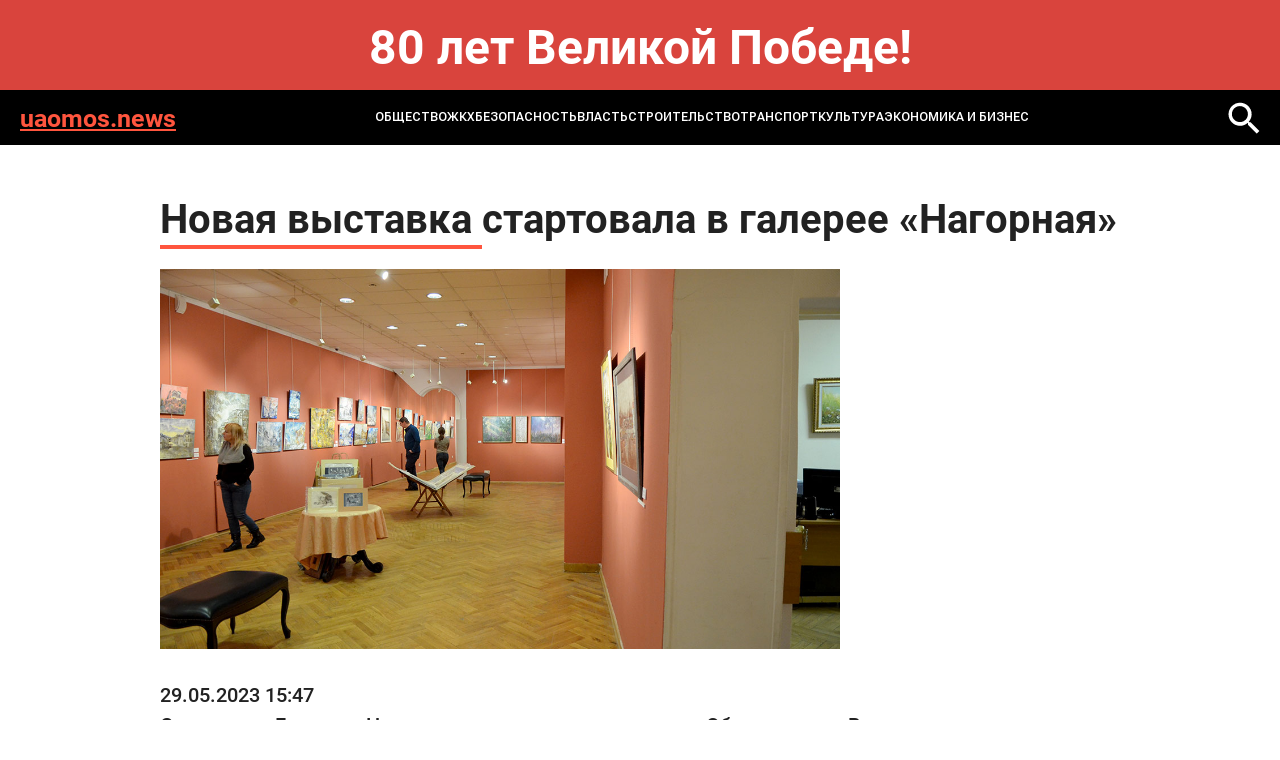

--- FILE ---
content_type: text/html; charset=windows-1251
request_url: https://uaomos.news/news/kultura/novaya_vystavka_startovala_v_galeree_nagornaya/
body_size: 5010
content:
<!DOCTYPE html>
<html lang="ru-ru" dir="ltr">

<head>
	<meta http-equiv="X-UA-Compatible" content="IE=edge" />
	<meta http-equiv="Content-Type" content="text/html; charset=windows-1251" />
<meta name="robots" content="index, follow" />
<meta name="keywords" content="MOS NEWS - онлайн издание, новости Москвы, новости сегодня, новости России, реклама в СМИ" />
<meta name="description" content="MOS NEWS - онлайн издание, новости Москвы, новости сегодня, новости России, реклама в СМИ" />
<link href="/bitrix/templates/uaomos.news - 2024/styles.css?1732093286232" type="text/css"  data-template-style="true"  rel="stylesheet" />
<script type="text/javascript">var _ba = _ba || []; _ba.push(["aid", "3361485984b75c4052b364d3f96c3b23"]); _ba.push(["host", "uaomos.news"]); (function() {var ba = document.createElement("script"); ba.type = "text/javascript"; ba.async = true;ba.src = (document.location.protocol == "https:" ? "https://" : "http://") + "bitrix.info/ba.js";var s = document.getElementsByTagName("script")[0];s.parentNode.insertBefore(ba, s);})();</script>


	<title>
		Новая выставка стартовала в галерее «Нагорная» | Новости mos. news	</title>
	<meta name="format-detection" content="telephone=no">
<meta name="viewport" content="width=device-width, initial-scale=1">
<link rel="shortcut icon" href="/bitrix/templates/uaomos.news - 2024/images/favicon.ico" sizes="16x16">
<meta name="viewport" content="width=device-width, initial-scale=1.0">
<link media="all" rel="stylesheet" type="text/css" href="/bitrix/templates/uaomos.news - 2024/css/all.css?v=1" />
<link href="/bitrix/templates/uaomos.news - 2024/custom.css?v=1" rel="stylesheet" type="text/css" /></head>
<body>
	<div id="panel">
			</div>
<style>
.bnr-line{
	color: #fff; font-size: 48px; text-align:center; padding: 30px 0 ; font-weight: bold; background: #d9443d;
}
@media (max-width: 1024px){
	.bnr-line{
		font-size: 28px;padding: 20px 0 ;
	}
}
</style>
<div class="bnr-line">80 лет Великой Победе!</div>
	<div id="wrapper">

		<header class="header">
			<div class="holder">
				<div class="header-block">
					<a href="/" class="header-logo">uaomos.news</a>
					<a href="" class="mob-nav-icon"><span class="mob-nav-block"></span></a>
						<div class="header-nav">
	<ul class="header-nav-list">
					<li class="">
					<a href="/news/society/">ОБЩЕСТВО</a>
				</li>
							<li class="">
					<a href="/news/zhkkh_i_stroitelstvo/">ЖКХ</a>
				</li>
							<li class="">
					<a href="/news/bezopasnost/">БЕЗОПАСНОСТЬ</a>
				</li>
							<li class="">
					<a href="/news/raznoe/">ВЛАСТЬ</a>
				</li>
							<li class="">
					<a href="/news/infrastruktura/">СТРОИТЕЛЬСТВО</a>
				</li>
							<li class="">
					<a href="/news/transport/">ТРАНСПОРТ</a>
				</li>
							<li class="active">
					<a href="/news/kultura/">КУЛЬТУРА</a>
				</li>
							<li class="">
					<a href="/news/ekonomika_i_biznes/">ЭКОНОМИКА И БИЗНЕС</a>
				</li>
				</ul>
</div>
						<a href="/search/" class="header-loupe"><img src="/bitrix/templates/uaomos.news - 2024/images/loupe-2.svg" alt=""></a>
				</div>
			</div>
		</header>

<section class="main">
	<div class="holder">
		<article class="article">
			<h1 class="article-title">Новая выставка стартовала в галерее «Нагорная»</h1>
			<div class="article-img"><img src="/upload/iblock/7ff/xmbwz4sq01adorzp1ilcq3w2bkj6nyem.jpg" alt=""></div>
			<div class="article-date">29.05.2023 15:47</div>
			<p>
	 Сотрудники Галереи «Нагорная», которая входит в состав Объединения «Выставочные залы Москвы», приглашают жителей и гостей столицы посетить новую выставку фотографического искусства «Есть в космосе планета голубая». Мероприятие стало доступно для посещения с 26 мая. Об этом со ссылкой на представителей учреждения сообщили в пресс-службе префектуры Южного административного округа Москвы.
</p>
<p>
	 Автором выставки стал член Союза художников России Александр Тарасенков. Более 150 работ фотографа посвящены красоте родной планеты и России в частности.
</p>
<p>
	 &nbsp;
</p>
<p>
	 Будь в курсе самых интересных новостей от&nbsp;<a href="https://vk.com/away.php?to=http%3A%2F%2FMOS.NEWS&cc_key=" target="_blank">MOS.NEWS</a>, подписывайся на наш&nbsp;<a href="https://t.me/smimosnews">Telegram</a>
</p>		</article>
		
<div class="news-more">
	<h2 class="title">Может быть интересно</h2>
	<div class="more-slider">
					<div class="more-slide">
				<a href="/news/infrastruktura/mnogofunktsionalnyy_kvartal_postroyat_po_proektu_krt_u_nagatinskoy_naberezhnoy/" class="more-item">
					<div class="more-title">Многофункциональный квартал построят по проекту КРТ у Нагатинской набережной</div>
					<div class="more-date">24 января 2026</div>
				</a>
			</div>
					<div class="more-slide">
				<a href="/news/kultura/zhiteley_i_gostey_stolitsy_priglashayut_na_multfestival_1_fevralya/" class="more-item">
					<div class="more-title">Жителей и гостей столицы приглашают на мультфестиваль 1 февраля</div>
					<div class="more-date">24 января 2026</div>
				</a>
			</div>
					<div class="more-slide">
				<a href="/news/society/peskov-zayavil-chto-rabota-po-uregulirovaniyu-konflikta-na-ukraine-prodvigaetsya/" class="more-item">
					<div class="more-title">Песков заявил, что работа по урегулированию конфликта на Украине продвигается</div>
					<div class="more-date">23 января 2026</div>
				</a>
			</div>
					<div class="more-slide">
				<a href="/news/society/v-irkutske-trener-spas-rebenka-iz-goryashchego-avtomobilya/" class="more-item">
					<div class="more-title">В Иркутске тренер спас ребенка из горящего автомобиля</div>
					<div class="more-date">23 января 2026</div>
				</a>
			</div>
					<div class="more-slide">
				<a href="/news/society/glava-vtsiom-raskryl-pochemu-kontent-v-sotssetyakh-rastet-no-stanovitsya-glupee/" class="more-item">
					<div class="more-title">Глава ВЦИОМ раскрыл, почему контент в соцсетях растет, но становится глупее</div>
					<div class="more-date">23 января 2026</div>
				</a>
			</div>
					<div class="more-slide">
				<a href="/news/society/za-timoshenko-vnesli-zalog/" class="more-item">
					<div class="more-title">За Тимошенко внесли залог</div>
					<div class="more-date">23 января 2026</div>
				</a>
			</div>
					<div class="more-slide">
				<a href="/news/raznoe/studentka-mfti-rasskazala-putinu-o-planakh-po-sozdaniyu-menee-vrednogo-kartofelya-dlya-chipsov/" class="more-item">
					<div class="more-title">Студентка МФТИ рассказала Путину о планах по созданию менее вредного картофеля для чипсов</div>
					<div class="more-date">23 января 2026</div>
				</a>
			</div>
					<div class="more-slide">
				<a href="/news/raznoe/putin-prinyal-uchastie-v-otkrytii-novykh-universitetskikh-obektov-v-regionakh-v-rezhime-vks/" class="more-item">
					<div class="more-title">Путин принял участие в открытии новых университетских объектов в регионах в режиме ВКС</div>
					<div class="more-date">23 января 2026</div>
				</a>
			</div>
			</div>
</div>
	</div>
</section>
<!-- 
 -->
	<footer class="footer">
		<div class="holder">
			<div class="footer-top">
				<div class="search">
					<form action="/search/">
						<input name="q" type="text" class="search-input" placeholder="Поиск...">
						<button name="s" class="search-button"></button>
					</form>
				</div>
				<div class="footer-links">
								<div class="footer-links-col">
								<a href="/news/society/" class="">ОБЩЕСТВО</a>
										<a href="/news/zhkkh_i_stroitelstvo/" class="">ЖКХ</a>
										<a href="/news/bezopasnost/" class="">БЕЗОПАСНОСТЬ</a>
										</div>
				<div class="footer-links-col">
							<a href="/news/raznoe/" class="">ВЛАСТЬ</a>
										<a href="/news/infrastruktura/" class="">СТРОИТЕЛЬСТВО</a>
										<a href="/news/transport/" class="">ТРАНСПОРТ</a>
										</div>
				<div class="footer-links-col">
							<a href="/news/kultura/" class="_active">КУЛЬТУРА</a>
										<a href="/news/ekonomika_i_biznes/" class="">ЭКОНОМИКА И БИЗНЕС</a>
				</div>
				</div>
			</div>
		</div>
		<div class="footer-bottom">
			<div class="footer-bottom-text">
				© 2014-2024 Информационный портал «MOS NEWS». <a href="">ЭЛ № ФС 77 - 68927</a>. Настоящий ресурс может содержать материалы 18+. Использование материалов издания - как вам угодно, никаких претензий со стороны нашего СМИ не будет. Мнение редакции может не совпадать с мнением авторов публикаций. Контакты редакции: <a href="tel:+74957654164">+7 (495) 765-41-64</a>, <a href="mailto:mos.news@inbox.ru">mos.news@inbox.ru</a><br>
В России признаны экстремистскими и запрещены организации «Meta Platforms Inc. по реализации продуктов — социальных сетей Facebook и Instagram», «Национал-большевистская партия», «Свидетели Иеговы», «Армия воли народа», «Русский общенациональный союз», «Движение против нелегальной иммиграции», «Правый сектор», УНА-УНСО, УПА, «Тризуб им. Степана Бандеры»,«Мизантропик дивижн», «Меджлис крымскотатарского народа», движение «Артподготовка», общероссийская политическая партия «Воля», АУЕ. Признаны террористическими и запрещены: «Движение Талибан», «Имарат Кавказ», «Исламское государство» (ИГ, ИГИЛ), Джебхад-ан-Нусра, «АУМ Синрике», «Братья-мусульмане», «Аль-Каида в странах исламского Магриба». <br>
Организации, СМИ и физические лица, <a href="">признанные в</a> России иностранными агентами: «Альянс врачей», «Лига Избирателей», «Фонд борьбы с коррупцией», «В защиту прав заключенных», ИАЦ «Сова», «Аналитический Центр Юрия Левады», «Мемориал», «Открытый Петербург», «Открытая Россия», «Гуманитарное действие», «Феникс плюс», «Агора», «Голос», «Комитет Солдатских матерей», «Женское достоинство», «Голос Америки», «Кавказ.Реалии», «Радио Свобода», Пономарев Лев Александрович, Савицкая Людмила Алексеевна, Маркелов Сергей Евгеньевич, Камалягин Денис Николаевич, Апахончич Дарья Александровна и <a href="">т.д.</a>

<!-- Yandex.Metrika counter -->
<script type="text/javascript" >
	(function(m,e,t,r,i,k,a){m[i]=m[i]||function(){(m[i].a=m[i].a||[]).push(arguments)};
		m[i].l=1*new Date();k=e.createElement(t),a=e.getElementsByTagName(t)[0],k.async=1,k.src=r,a.parentNode.insertBefore(k,a)})
	(window, document, "script", "https://mc.yandex.ru/metrika/tag.js", "ym");

	ym(42642734, "init", {
		clickmap:true,
		trackLinks:true,
		accurateTrackBounce:true
	});
</script>
<noscript><div><img src="https://mc.yandex.ru/watch/42642734" style="position:absolute; left:-9999px;" alt="" /></div></noscript>
<!-- /Yandex.Metrika counter -->			</div>
			<div class="footer-info">
				<div class="footer-logo">
					<a href="https://rim.media"><img src=" /bitrix/templates/uaomos.news - 2024/images/footer-logo.png" alt=""></a>
				</div>
				<div class="footer-webs">
					<a href="">
						<svg width="28" height="28" viewBox="0 0 28 28" fill="none" xmlns="http://www.w3.org/2000/svg">
							<path d="M20.75 7.5C19.5452 6.70987 18.7715 5.22359 18.5 3.75C18.4416 3.43169 18.5 3.33524 18.5 3H14.75V18.75C14.6855 20.486 12.7405 21.75 11 21.75C10.4588 21.75 9.94871 21.2376 9.5 21C8.47135 20.4554 8 19.9983 8 18.75C8 16.957 9.21865 15 11 15C11.3326 15 12.1982 14.9052 12.5 15V11.25C12.1876 11.2071 11.3236 11.25 11 11.25C7.09854 11.25 4.25 14.8236 4.25 18.75C4.25 21.1587 5.4249 22.711 7.25 24C8.39924 24.8121 9.49236 25.5 11 25.5C14.9015 25.5 18.5 22.6758 18.5 18.75V10.5C20.0077 11.5887 21.7567 12 23.75 12V8.25C22.6765 8.25 21.5891 8.05027 20.75 7.5Z" fill="white"/>
						</svg>
					</a>
					<a href="">
						<svg width="28" height="28" viewBox="0 0 28 28" fill="none" xmlns="http://www.w3.org/2000/svg">
							<path fill-rule="evenodd" clip-rule="evenodd" d="M22.25 22.5H18.5V17.25C18.5 16.0042 18.7126 14.25 17 14.25C15.2626 14.25 14.75 15.1 14.75 16.5V22.5H11.75V11.25H14.75V12.75C15.1958 11.9041 16.1249 11.25 17.75 11.25C21.1292 11.25 22.25 13.6083 22.25 16.5V22.5ZM8 9.75C6.92917 9.75 5.75 9.32083 5.75 8.25C5.75 7.18333 6.93291 6 8 6C9.06667 6 9.5 7.18333 9.5 8.25C9.5 9.32083 9.06667 9.75 8 9.75ZM5.75 22.5H9.5V11.25H5.75V22.5ZM23.75 3H4.25C3.33374 3 2.75 3.60416 2.75 4.5V24C2.75 24.8958 3.33374 25.5 4.25 25.5H23.75C24.6663 25.5 25.25 24.8958 25.25 24V4.5C25.25 3.60416 24.6708 3 23.75 3Z" fill="#E6E6E6"/>
						</svg>
					</a>
				</div>
				<a href="" class="footer-button">Подписаться</a>
			</div>
		</div>
	</footer>
	<link media="all" rel="stylesheet" type="text/css" href="/bitrix/templates/uaomos.news - 2024/css/slick.css" />
	<script src="/bitrix/templates/uaomos.news - 2024/js/jquery-2.2.4.min.js"></script>
	<script src="/bitrix/templates/uaomos.news - 2024/js/slick.min.js"></script>
	<script src="/bitrix/templates/uaomos.news - 2024/js/all.js"></script>
</body>
</html>